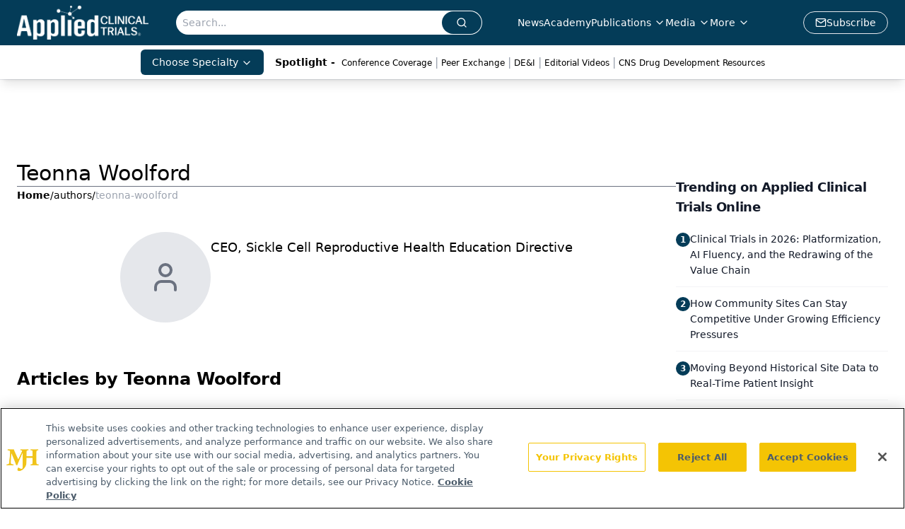

--- FILE ---
content_type: text/html; charset=utf-8
request_url: https://www.google.com/recaptcha/api2/aframe
body_size: 182
content:
<!DOCTYPE HTML><html><head><meta http-equiv="content-type" content="text/html; charset=UTF-8"></head><body><script nonce="lni-gO4yZaxuPqiEEXC5tA">/** Anti-fraud and anti-abuse applications only. See google.com/recaptcha */ try{var clients={'sodar':'https://pagead2.googlesyndication.com/pagead/sodar?'};window.addEventListener("message",function(a){try{if(a.source===window.parent){var b=JSON.parse(a.data);var c=clients[b['id']];if(c){var d=document.createElement('img');d.src=c+b['params']+'&rc='+(localStorage.getItem("rc::a")?sessionStorage.getItem("rc::b"):"");window.document.body.appendChild(d);sessionStorage.setItem("rc::e",parseInt(sessionStorage.getItem("rc::e")||0)+1);localStorage.setItem("rc::h",'1768384113881');}}}catch(b){}});window.parent.postMessage("_grecaptcha_ready", "*");}catch(b){}</script></body></html>

--- FILE ---
content_type: application/javascript; charset=utf-8
request_url: https://www.appliedclinicaltrialsonline.com/_astro/index.Cl48pQX1.js
body_size: 508
content:
import{j as t}from"./jsx-runtime.D3GSbgeI.js";import{S as s}from"./index.DjJH3ciU.js";import"./dayjs.min.BlhBlr3z.js";import"./FileSaver.min.D_ZO-NeE.js";import{u as e}from"./use-sanity-client.CEN_KCH4.js";import{B as p}from"./html-anchor-link.Dn0uXnY4.js";import{U as a}from"./user.BjXg0iSJ.js";import"./index.yBjzXJbu.js";import"./url-for.BMmA5B1g.js";import"./_commonjsHelpers.D6-XlEtG.js";import"./index.HXEJb8BZ.js";import"./use-create-sanity-client.b6AG07EW.js";import"./preload-helper.BlTxHScW.js";import"./tslib.es6.DCgJAGIv.js";import"./index.BySSNVN3.js";import"./media-plugin.DlsfQxy4.js";import"./custom-link.BXaFGH0S.js";import"./segmentApi.DB2jIwJl.js";import"./md5.CpZxOG6Q.js";import"./external-link.WtEnJL32.js";import"./internal-link.DoxPls8x.js";import"./lib.CJN_2H5J.js";import"./index.D22jmrlf.js";import"./index.CXOdIvep.js";import"./index.KqMXKjf4.js";import"./objectWithoutPropertiesLoose.Dsqj8S3w.js";import"./multi-media.kFISbHEE.js";import"./audio.DfGWnx8p.js";import"./FormManagerPlugin.CPt8bn5U.js";import"./video.-mj3uvT-.js";import"./index.DT-g4Ggq.js";import"./iconBase.AvOXlZV_.js";import"./useIntersectionObserver.Ck5NYY0Q.js";import"./_slug_.698b852c.B7tjNrSL.js";import"./createLucideIcon.Ax2LeV8D.js";const P=({displayName:o,profileImage:r,biography:i})=>{const m=e();return i?t.jsxs("div",{className:"flex flex-row items-start gap-6",children:[t.jsx("div",{className:"flex-shrink-0",children:r?t.jsx(s,{asset:r,alt:o||"Author",className:"rounded-full w-32 h-32 object-cover",width:128,sanityClient:m}):t.jsx("div",{className:"flex h-32 w-32 items-center justify-center rounded-full bg-gray-200",children:t.jsx(a,{className:"h-12 w-12 text-gray-500"})})}),t.jsx("div",{className:"flex-1 pt-2",children:t.jsx(p,{data:i})})]}):null};export{P as default};


--- FILE ---
content_type: application/javascript; charset=utf-8
request_url: https://www.appliedclinicaltrialsonline.com/_astro/index.BySSNVN3.js
body_size: 3142
content:
import{j as c}from"./jsx-runtime.D3GSbgeI.js";import{r as T}from"./index.HXEJb8BZ.js";function S(e,t){var n=Object.keys(e);if(Object.getOwnPropertySymbols){var r=Object.getOwnPropertySymbols(e);t&&(r=r.filter(function(s){return Object.getOwnPropertyDescriptor(e,s).enumerable})),n.push.apply(n,r)}return n}function L(e){for(var t=1;t<arguments.length;t++){var n=arguments[t]!=null?arguments[t]:{};t%2?S(Object(n),!0).forEach(function(r){q(e,r,n[r])}):Object.getOwnPropertyDescriptors?Object.defineProperties(e,Object.getOwnPropertyDescriptors(n)):S(Object(n)).forEach(function(r){Object.defineProperty(e,r,Object.getOwnPropertyDescriptor(n,r))})}return e}function q(e,t,n){return(t=z(t))in e?Object.defineProperty(e,t,{value:n,enumerable:!0,configurable:!0,writable:!0}):e[t]=n,e}function z(e){var t=R(e,"string");return typeof t=="symbol"?t:t+""}function R(e,t){if(typeof e!="object"||!e)return e;var n=e[Symbol.toPrimitive];if(n!==void 0){var r=n.call(e,t);if(typeof r!="object")return r;throw new TypeError("@@toPrimitive must return a primitive value.")}return(t==="string"?String:Number)(e)}function O(e){return e._type==="span"&&"text"in e&&typeof e.text=="string"&&(typeof e.marks>"u"||Array.isArray(e.marks)&&e.marks.every(t=>typeof t=="string"))}function K(e){return typeof e._type=="string"&&e._type[0]!=="@"&&(!("markDefs"in e)||!e.markDefs||Array.isArray(e.markDefs)&&e.markDefs.every(t=>typeof t._key=="string"))&&"children"in e&&Array.isArray(e.children)&&e.children.every(t=>typeof t=="object"&&"_type"in t)}function N(e){return K(e)&&"listItem"in e&&typeof e.listItem=="string"&&(typeof e.level>"u"||typeof e.level=="number")}function U(e){return e._type==="@list"}function A(e){return e._type==="@span"}function W(e){return e._type==="@text"}const D=["strong","em","code","underline","strike-through"];function V(e,t,n){if(!O(e)||!e.marks)return[];if(!e.marks.length)return[];const r=e.marks.slice(),s={};return r.forEach(i=>{s[i]=1;for(let y=t+1;y<n.length;y++){const u=n[y];if(u&&O(u)&&Array.isArray(u.marks)&&u.marks.indexOf(i)!==-1)s[i]++;else break}}),r.sort((i,y)=>G(s,i,y))}function G(e,t,n){const r=e[t],s=e[n];if(r!==s)return s-r;const i=D.indexOf(t),y=D.indexOf(n);return i!==y?i-y:t.localeCompare(n)}function J(e){var t,n;const{children:r}=e,s=(t=e.markDefs)!=null?t:[];if(!r||!r.length)return[];const i=r.map(V),y={_type:"@span",children:[],markType:"<unknown>"};let u=[y];for(let b=0;b<r.length;b++){const j=r[b];if(!j)continue;const x=i[b]||[];let l=1;if(u.length>1)for(l;l<u.length;l++){const a=((n=u[l])==null?void 0:n.markKey)||"",p=x.indexOf(a);if(p===-1)break;x.splice(p,1)}u=u.slice(0,l);let o=u[u.length-1];if(o){for(const a of x){const p=s?.find(k=>k._key===a),f=p?p._type:a,m={_type:"@span",_key:j._key,children:[],markDef:p,markType:f,markKey:a};o.children.push(m),u.push(m),o=m}if(O(j)){const a=j.text.split(`
`);for(let p=a.length;p-- >1;)a.splice(p,0,`
`);o.children=o.children.concat(a.map(p=>({_type:"@text",text:p})))}else o.children=o.children.concat(j)}}return y.children}function Q(e,t){const n=[];let r;for(let s=0;s<e.length;s++){const i=e[s];if(i){if(!N(i)){n.push(i),r=void 0;continue}if(!r){r=_(i,s,t),n.push(r);continue}if(X(i,r)){r.children.push(i);continue}if((i.level||1)>r.level){const y=_(i,s,t);if(t==="html"){const u=r.children[r.children.length-1],b=L(L({},u),{},{children:[...u.children,y]});r.children[r.children.length-1]=b}else r.children.push(y);r=y;continue}if((i.level||1)<r.level){const y=n[n.length-1],u=y&&I(y,i);if(u){r=u,r.children.push(i);continue}r=_(i,s,t),n.push(r);continue}if(i.listItem!==r.listItem){const y=n[n.length-1],u=y&&I(y,{level:i.level||1});if(u&&u.listItem===i.listItem){r=u,r.children.push(i);continue}else{r=_(i,s,t),n.push(r);continue}}console.warn("Unknown state encountered for block",i),n.push(i)}}return n}function X(e,t){return(e.level||1)===t.level&&e.listItem===t.listItem}function _(e,t,n){return{_type:"@list",_key:`${e._key||`${t}`}-parent`,mode:n,level:e.level||1,listItem:e.listItem,children:[e]}}function I(e,t){const n=t.level||1,r=t.listItem||"normal",s=typeof t.listItem=="string";if(U(e)&&(e.level||1)===n&&s&&(e.listItem||"normal")===r)return e;if(!("children"in e))return;const i=e.children[e.children.length-1];return i&&!O(i)?I(i,t):void 0}function C(e){let t="";return e.children.forEach(n=>{W(n)?t+=n.text:A(n)&&(t+=C(n))}),t}const Y="html",Z=["block","list","listItem","marks","types"],ee=["listItem"],te=["_key"];function B(e,t){var n=Object.keys(e);if(Object.getOwnPropertySymbols){var r=Object.getOwnPropertySymbols(e);t&&(r=r.filter(function(s){return Object.getOwnPropertyDescriptor(e,s).enumerable})),n.push.apply(n,r)}return n}function d(e){for(var t=1;t<arguments.length;t++){var n=arguments[t]!=null?arguments[t]:{};t%2?B(Object(n),!0).forEach(function(r){ne(e,r,n[r])}):Object.getOwnPropertyDescriptors?Object.defineProperties(e,Object.getOwnPropertyDescriptors(n)):B(Object(n)).forEach(function(r){Object.defineProperty(e,r,Object.getOwnPropertyDescriptor(n,r))})}return e}function ne(e,t,n){return(t=re(t))in e?Object.defineProperty(e,t,{value:n,enumerable:!0,configurable:!0,writable:!0}):e[t]=n,e}function re(e){var t=ie(e,"string");return typeof t=="symbol"?t:t+""}function ie(e,t){if(typeof e!="object"||!e)return e;var n=e[Symbol.toPrimitive];if(n!==void 0){var r=n.call(e,t);if(typeof r!="object")return r;throw new TypeError("@@toPrimitive must return a primitive value.")}return(t==="string"?String:Number)(e)}function P(e,t){if(e==null)return{};var n,r,s=le(e,t);if(Object.getOwnPropertySymbols){var i=Object.getOwnPropertySymbols(e);for(r=0;r<i.length;r++)n=i[r],t.includes(n)||{}.propertyIsEnumerable.call(e,n)&&(s[n]=e[n])}return s}function le(e,t){if(e==null)return{};var n={};for(var r in e)if({}.hasOwnProperty.call(e,r)){if(t.includes(r))continue;n[r]=e[r]}return n}const se={number:({children:e})=>c.jsx("ol",{children:e}),bullet:({children:e})=>c.jsx("ul",{children:e})},oe=({children:e})=>c.jsx("li",{children:e}),ce=({children:e,value:t})=>c.jsx("a",{href:t?.href,children:e}),ue={textDecoration:"underline"},ae={em:({children:e})=>c.jsx("em",{children:e}),strong:({children:e})=>c.jsx("strong",{children:e}),code:({children:e})=>c.jsx("code",{children:e}),underline:({children:e})=>c.jsx("span",{style:ue,children:e}),"strike-through":({children:e})=>c.jsx("del",{children:e}),link:ce},v=(e,t)=>`[@portabletext/react] Unknown ${e}, specify a component for it in the \`components.${t}\` prop`,F=e=>v(`block type "${e}"`,"types"),fe=e=>v(`mark type "${e}"`,"marks"),ye=e=>v(`block style "${e}"`,"block"),pe=e=>v(`list style "${e}"`,"list"),ke=e=>v(`list item style "${e}"`,"listItem");function me(e){console.warn(e)}const $={display:"none"},he=({value:e,isInline:t})=>{const n=F(e._type);return t?c.jsx("span",{style:$,children:n}):c.jsx("div",{style:$,children:n})},be=({markType:e,children:t})=>c.jsx("span",{className:`unknown__pt__mark__${e}`,children:t}),de=({children:e})=>c.jsx("p",{children:e}),je=({children:e})=>c.jsx("ul",{children:e}),xe=({children:e})=>c.jsx("li",{children:e}),ge=()=>c.jsx("br",{}),we={normal:({children:e})=>c.jsx("p",{children:e}),blockquote:({children:e})=>c.jsx("blockquote",{children:e}),h1:({children:e})=>c.jsx("h1",{children:e}),h2:({children:e})=>c.jsx("h2",{children:e}),h3:({children:e})=>c.jsx("h3",{children:e}),h4:({children:e})=>c.jsx("h4",{children:e}),h5:({children:e})=>c.jsx("h5",{children:e}),h6:({children:e})=>c.jsx("h6",{children:e})},M={types:{},block:we,marks:ae,list:se,listItem:oe,hardBreak:ge,unknownType:he,unknownMark:be,unknownList:je,unknownListItem:xe,unknownBlockStyle:de};function ve(e,t){const{block:n,list:r,listItem:s,marks:i,types:y}=t,u=P(t,Z);return d(d({},e),{},{block:w(e,t,"block"),list:w(e,t,"list"),listItem:w(e,t,"listItem"),marks:w(e,t,"marks"),types:w(e,t,"types")},u)}function w(e,t,n){const r=t[n],s=e[n];return typeof r=="function"||r&&typeof s=="function"?r:r?d(d({},s),r):s}function Te({value:e,components:t,listNestingMode:n,onMissingComponent:r=me}){const s=r||Oe,i=Array.isArray(e)?e:[e],y=Q(i,n||Y),u=T.useMemo(()=>t?ve(M,t):M,[t]),b=T.useMemo(()=>_e(u,s),[u,s]),j=y.map((x,l)=>b({node:x,index:l,isInline:!1,renderNode:b}));return c.jsx(c.Fragment,{children:j})}const _e=(e,t)=>{function n(l){const{node:o,index:a,isInline:p}=l,f=o._key||`node-${a}`;return U(o)?i(o,a,f):N(o)?s(o,a,f):A(o)?y(o,a,f):r(o)?x(o,a,f,p):K(o)?u(o,a,f,p):W(o)?b(o,f):j(o,a,f,p)}function r(l){return l._type in e.types}function s(l,o,a){const p=E({node:l,index:o,isInline:!1,renderNode:n}),f=e.listItem,m=(typeof f=="function"?f:f[l.listItem])||e.unknownListItem;if(m===e.unknownListItem){const h=l.listItem||"bullet";t(ke(h),{type:h,nodeType:"listItemStyle"})}let k=p.children;if(l.style&&l.style!=="normal"){const{listItem:h}=l,g=P(l,ee);k=n({node:g,index:o,isInline:!1})}return c.jsx(m,{value:l,index:o,isInline:!1,renderNode:n,children:k},a)}function i(l,o,a){const p=l.children.map((k,h)=>n({node:k._key?k:d(d({},k),{},{_key:`li-${o}-${h}`}),index:h,isInline:!1})),f=e.list,m=(typeof f=="function"?f:f[l.listItem])||e.unknownList;if(m===e.unknownList){const k=l.listItem||"bullet";t(pe(k),{nodeType:"listStyle",type:k})}return c.jsx(m,{value:l,index:o,isInline:!1,renderNode:n,children:p},a)}function y(l,o,a){const{markDef:p,markType:f,markKey:m}=l,k=e.marks[f]||e.unknownMark,h=l.children.map((g,H)=>n({node:g,index:H,isInline:!0}));return k===e.unknownMark&&t(fe(f),{nodeType:"mark",type:f}),c.jsx(k,{text:C(l),value:p,markType:f,markKey:m,renderNode:n,children:h},a)}function u(l,o,a,p){const f=E({node:l,index:o,isInline:p,renderNode:n}),{_key:m}=f,k=P(f,te),h=k.node.style||"normal",g=(typeof e.block=="function"?e.block:e.block[h])||e.unknownBlockStyle;return g===e.unknownBlockStyle&&t(ye(h),{nodeType:"blockStyle",type:h}),c.jsx(g,d(d({},k),{},{value:k.node,renderNode:n}),a)}function b(l,o){if(l.text===`
`){const a=e.hardBreak;return a?c.jsx(a,{},o):`
`}return l.text}function j(l,o,a,p){const f={value:l,isInline:p,index:o,renderNode:n};t(F(l._type),{nodeType:"block",type:l._type});const m=e.unknownType;return c.jsx(m,d({},f),a)}function x(l,o,a,p){const f={value:l,isInline:p,index:o,renderNode:n},m=e.types[l._type];return m?c.jsx(m,d({},f),a):null}return n};function E(e){const{node:t,index:n,isInline:r,renderNode:s}=e,i=J(t).map((y,u)=>s({node:y,isInline:!0,index:u,renderNode:s}));return{_key:t._key||`block-${n}`,children:i,index:n,isInline:r,node:t}}function Oe(){}export{Te as P};


--- FILE ---
content_type: application/javascript
request_url: https://api.lightboxcdn.com/z9gd/43372/www.appliedclinicaltrialsonline.com/jsonp/z?cb=1768384100022&dre=l&callback=jQuery112406598399627987257_1768384099960&_=1768384099961
body_size: 1194
content:
jQuery112406598399627987257_1768384099960({"response":"N4IgTghgdgJiBcBOADADlQVgEwBoQBcBnBARgHYA2VAZlQBYTlk7rcQBzAUwHsFQBjAJb4AnghABhbgBsArgFsARrOJ58g-ZwD6AL25RO4gIKawg.hAD0AOU4B3LQE1uYANYg8ggA7iSqAHQkiCSBiFiBJCQeIDre.NwwhvAgLFgkGNHS-uzCsokIALQ0.[base64].eSMkjUELIEolDkAN3lMHlADN5V4zPIILUWtx9fg7GbOAAVEReTiMgBK3EU3HwHMI8rAuupnHlil1AEcqTpGQAhaQQ1wc.hQMUCxQQQUzQX8KlQRkSGZgbiaDn4IPSen8eUQCDy9jykSM038KYteOcekzINhxR6mAwQUhqXS.ilmD6mleekwRkAEXernw3C8XPT5ZgmZgicUgnpgaEgoAHlSvEHXGLW4pM4J5TNler0v4yPHe3Z5fxRfwT9J5bIjWb1AyAJKJOC-rmN8-j0oaig6GKwoQMKIYVoKXgDjA6auMyrLsvGdIQOwjIFBiQA_","success":true,"dre":"l"});